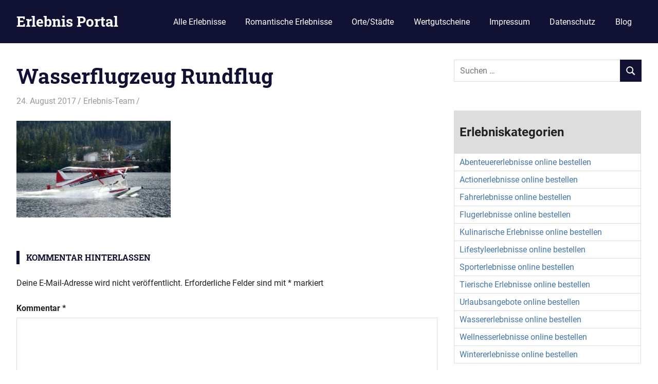

--- FILE ---
content_type: text/html; charset=UTF-8
request_url: https://erlebnis-gutschein-portal.de/flugzeug-rundflug/wasserflugzeug-rundflug-neu/
body_size: 21086
content:
<!DOCTYPE html><html lang="de"><head><meta charset="UTF-8"><meta name="viewport" content="width=device-width, initial-scale=1"><link rel="profile" href="http://gmpg.org/xfn/11"><link rel="pingback" href="https://erlebnis-gutschein-portal.de/xmlrpc.php"><meta name='robots' content='index, follow, max-image-preview:large, max-snippet:-1, max-video-preview:-1' /><title>ᐅ Wasserflugzeug Rundflug - Erlebnis Portal</title><link rel="canonical" href="https://erlebnis-gutschein-portal.de/flugzeug-rundflug/wasserflugzeug-rundflug-neu/" /><meta property="og:locale" content="de_DE" /><meta property="og:type" content="article" /><meta property="og:title" content="ᐅ Wasserflugzeug Rundflug - Erlebnis Portal" /><meta property="og:url" content="https://erlebnis-gutschein-portal.de/flugzeug-rundflug/wasserflugzeug-rundflug-neu/" /><meta property="og:site_name" content="Erlebnis Portal" /><meta property="article:modified_time" content="2017-08-24T09:48:55+00:00" /><meta property="og:image" content="https://erlebnis-gutschein-portal.de/flugzeug-rundflug/wasserflugzeug-rundflug-neu" /><meta property="og:image:width" content="1280" /><meta property="og:image:height" content="800" /><meta property="og:image:type" content="image/jpeg" /><meta name="twitter:card" content="summary_large_image" /> <script type="application/ld+json" class="yoast-schema-graph">{"@context":"https://schema.org","@graph":[{"@type":"WebPage","@id":"https://erlebnis-gutschein-portal.de/flugzeug-rundflug/wasserflugzeug-rundflug-neu/","url":"https://erlebnis-gutschein-portal.de/flugzeug-rundflug/wasserflugzeug-rundflug-neu/","name":"ᐅ Wasserflugzeug Rundflug - Erlebnis Portal","isPartOf":{"@id":"https://erlebnis-gutschein-portal.de/#website"},"primaryImageOfPage":{"@id":"https://erlebnis-gutschein-portal.de/flugzeug-rundflug/wasserflugzeug-rundflug-neu/#primaryimage"},"image":{"@id":"https://erlebnis-gutschein-portal.de/flugzeug-rundflug/wasserflugzeug-rundflug-neu/#primaryimage"},"thumbnailUrl":"https://erlebnis-gutschein-portal.de/wp-content/uploads/2015/08/wasserflugzeug-rundflug-neu.jpg","datePublished":"2017-08-24T09:48:51+00:00","dateModified":"2017-08-24T09:48:55+00:00","breadcrumb":{"@id":"https://erlebnis-gutschein-portal.de/flugzeug-rundflug/wasserflugzeug-rundflug-neu/#breadcrumb"},"inLanguage":"de","potentialAction":[{"@type":"ReadAction","target":["https://erlebnis-gutschein-portal.de/flugzeug-rundflug/wasserflugzeug-rundflug-neu/"]}]},{"@type":"ImageObject","inLanguage":"de","@id":"https://erlebnis-gutschein-portal.de/flugzeug-rundflug/wasserflugzeug-rundflug-neu/#primaryimage","url":"https://erlebnis-gutschein-portal.de/wp-content/uploads/2015/08/wasserflugzeug-rundflug-neu.jpg","contentUrl":"https://erlebnis-gutschein-portal.de/wp-content/uploads/2015/08/wasserflugzeug-rundflug-neu.jpg","width":1280,"height":800,"caption":"Wasserflugzeug Rundflug"},{"@type":"BreadcrumbList","@id":"https://erlebnis-gutschein-portal.de/flugzeug-rundflug/wasserflugzeug-rundflug-neu/#breadcrumb","itemListElement":[{"@type":"ListItem","position":1,"name":"Home","item":"https://erlebnis-gutschein-portal.de/"},{"@type":"ListItem","position":2,"name":"Flugzeug Rundflug","item":"https://erlebnis-gutschein-portal.de/flugzeug-rundflug/"},{"@type":"ListItem","position":3,"name":"Wasserflugzeug Rundflug"}]},{"@type":"WebSite","@id":"https://erlebnis-gutschein-portal.de/#website","url":"https://erlebnis-gutschein-portal.de/","name":"Erlebnis Portal","description":"Erlebnisgutscheine und Eventgeschenke","potentialAction":[{"@type":"SearchAction","target":{"@type":"EntryPoint","urlTemplate":"https://erlebnis-gutschein-portal.de/?s={search_term_string}"},"query-input":{"@type":"PropertyValueSpecification","valueRequired":true,"valueName":"search_term_string"}}],"inLanguage":"de"}]}</script> <link rel="alternate" type="application/rss+xml" title="Erlebnis Portal &raquo; Feed" href="https://erlebnis-gutschein-portal.de/feed/" /><link rel="alternate" type="application/rss+xml" title="Erlebnis Portal &raquo; Kommentar-Feed" href="https://erlebnis-gutschein-portal.de/comments/feed/" /><link rel="alternate" type="application/rss+xml" title="Erlebnis Portal &raquo; Wasserflugzeug Rundflug-Kommentar-Feed" href="https://erlebnis-gutschein-portal.de/flugzeug-rundflug/wasserflugzeug-rundflug-neu/feed/" /> <script defer src="[data-uri]"></script> <!--noptimize--><script id="erleb-ready">
			window.advanced_ads_ready=function(e,a){a=a||"complete";var d=function(e){return"interactive"===a?"loading"!==e:"complete"===e};d(document.readyState)?e():document.addEventListener("readystatechange",(function(a){d(a.target.readyState)&&e()}),{once:"interactive"===a})},window.advanced_ads_ready_queue=window.advanced_ads_ready_queue||[];		</script>
		<!--/noptimize--><link rel='stylesheet' id='pt-cv-public-style-css' href='https://erlebnis-gutschein-portal.de/wp-content/cache/autoptimize/autoptimize_single_63e5bf3e10ab10a9503bece255a79c13.php?ver=4.0.1' type='text/css' media='all' /><link rel='stylesheet' id='gridbox-theme-fonts-css' href='https://erlebnis-gutschein-portal.de/wp-content/cache/autoptimize/autoptimize_single_967039b23eda11db0724b09479617d01.php?ver=20201110' type='text/css' media='all' /><style id='wp-emoji-styles-inline-css' type='text/css'>img.wp-smiley, img.emoji {
		display: inline !important;
		border: none !important;
		box-shadow: none !important;
		height: 1em !important;
		width: 1em !important;
		margin: 0 0.07em !important;
		vertical-align: -0.1em !important;
		background: none !important;
		padding: 0 !important;
	}</style><link rel='stylesheet' id='wp-block-library-css' href='https://erlebnis-gutschein-portal.de/wp-includes/css/dist/block-library/style.min.css?ver=6.6.4' type='text/css' media='all' /><style id='classic-theme-styles-inline-css' type='text/css'>/*! This file is auto-generated */
.wp-block-button__link{color:#fff;background-color:#32373c;border-radius:9999px;box-shadow:none;text-decoration:none;padding:calc(.667em + 2px) calc(1.333em + 2px);font-size:1.125em}.wp-block-file__button{background:#32373c;color:#fff;text-decoration:none}</style><style id='global-styles-inline-css' type='text/css'>:root{--wp--preset--aspect-ratio--square: 1;--wp--preset--aspect-ratio--4-3: 4/3;--wp--preset--aspect-ratio--3-4: 3/4;--wp--preset--aspect-ratio--3-2: 3/2;--wp--preset--aspect-ratio--2-3: 2/3;--wp--preset--aspect-ratio--16-9: 16/9;--wp--preset--aspect-ratio--9-16: 9/16;--wp--preset--color--black: #000000;--wp--preset--color--cyan-bluish-gray: #abb8c3;--wp--preset--color--white: #ffffff;--wp--preset--color--pale-pink: #f78da7;--wp--preset--color--vivid-red: #cf2e2e;--wp--preset--color--luminous-vivid-orange: #ff6900;--wp--preset--color--luminous-vivid-amber: #fcb900;--wp--preset--color--light-green-cyan: #7bdcb5;--wp--preset--color--vivid-green-cyan: #00d084;--wp--preset--color--pale-cyan-blue: #8ed1fc;--wp--preset--color--vivid-cyan-blue: #0693e3;--wp--preset--color--vivid-purple: #9b51e0;--wp--preset--color--primary: #4477aa;--wp--preset--color--secondary: #114477;--wp--preset--color--tertiary: #111133;--wp--preset--color--accent: #117744;--wp--preset--color--highlight: #aa445e;--wp--preset--color--light-gray: #dddddd;--wp--preset--color--gray: #999999;--wp--preset--color--dark-gray: #222222;--wp--preset--gradient--vivid-cyan-blue-to-vivid-purple: linear-gradient(135deg,rgba(6,147,227,1) 0%,rgb(155,81,224) 100%);--wp--preset--gradient--light-green-cyan-to-vivid-green-cyan: linear-gradient(135deg,rgb(122,220,180) 0%,rgb(0,208,130) 100%);--wp--preset--gradient--luminous-vivid-amber-to-luminous-vivid-orange: linear-gradient(135deg,rgba(252,185,0,1) 0%,rgba(255,105,0,1) 100%);--wp--preset--gradient--luminous-vivid-orange-to-vivid-red: linear-gradient(135deg,rgba(255,105,0,1) 0%,rgb(207,46,46) 100%);--wp--preset--gradient--very-light-gray-to-cyan-bluish-gray: linear-gradient(135deg,rgb(238,238,238) 0%,rgb(169,184,195) 100%);--wp--preset--gradient--cool-to-warm-spectrum: linear-gradient(135deg,rgb(74,234,220) 0%,rgb(151,120,209) 20%,rgb(207,42,186) 40%,rgb(238,44,130) 60%,rgb(251,105,98) 80%,rgb(254,248,76) 100%);--wp--preset--gradient--blush-light-purple: linear-gradient(135deg,rgb(255,206,236) 0%,rgb(152,150,240) 100%);--wp--preset--gradient--blush-bordeaux: linear-gradient(135deg,rgb(254,205,165) 0%,rgb(254,45,45) 50%,rgb(107,0,62) 100%);--wp--preset--gradient--luminous-dusk: linear-gradient(135deg,rgb(255,203,112) 0%,rgb(199,81,192) 50%,rgb(65,88,208) 100%);--wp--preset--gradient--pale-ocean: linear-gradient(135deg,rgb(255,245,203) 0%,rgb(182,227,212) 50%,rgb(51,167,181) 100%);--wp--preset--gradient--electric-grass: linear-gradient(135deg,rgb(202,248,128) 0%,rgb(113,206,126) 100%);--wp--preset--gradient--midnight: linear-gradient(135deg,rgb(2,3,129) 0%,rgb(40,116,252) 100%);--wp--preset--font-size--small: 13px;--wp--preset--font-size--medium: 20px;--wp--preset--font-size--large: 36px;--wp--preset--font-size--x-large: 42px;--wp--preset--spacing--20: 0.44rem;--wp--preset--spacing--30: 0.67rem;--wp--preset--spacing--40: 1rem;--wp--preset--spacing--50: 1.5rem;--wp--preset--spacing--60: 2.25rem;--wp--preset--spacing--70: 3.38rem;--wp--preset--spacing--80: 5.06rem;--wp--preset--shadow--natural: 6px 6px 9px rgba(0, 0, 0, 0.2);--wp--preset--shadow--deep: 12px 12px 50px rgba(0, 0, 0, 0.4);--wp--preset--shadow--sharp: 6px 6px 0px rgba(0, 0, 0, 0.2);--wp--preset--shadow--outlined: 6px 6px 0px -3px rgba(255, 255, 255, 1), 6px 6px rgba(0, 0, 0, 1);--wp--preset--shadow--crisp: 6px 6px 0px rgba(0, 0, 0, 1);}:where(.is-layout-flex){gap: 0.5em;}:where(.is-layout-grid){gap: 0.5em;}body .is-layout-flex{display: flex;}.is-layout-flex{flex-wrap: wrap;align-items: center;}.is-layout-flex > :is(*, div){margin: 0;}body .is-layout-grid{display: grid;}.is-layout-grid > :is(*, div){margin: 0;}:where(.wp-block-columns.is-layout-flex){gap: 2em;}:where(.wp-block-columns.is-layout-grid){gap: 2em;}:where(.wp-block-post-template.is-layout-flex){gap: 1.25em;}:where(.wp-block-post-template.is-layout-grid){gap: 1.25em;}.has-black-color{color: var(--wp--preset--color--black) !important;}.has-cyan-bluish-gray-color{color: var(--wp--preset--color--cyan-bluish-gray) !important;}.has-white-color{color: var(--wp--preset--color--white) !important;}.has-pale-pink-color{color: var(--wp--preset--color--pale-pink) !important;}.has-vivid-red-color{color: var(--wp--preset--color--vivid-red) !important;}.has-luminous-vivid-orange-color{color: var(--wp--preset--color--luminous-vivid-orange) !important;}.has-luminous-vivid-amber-color{color: var(--wp--preset--color--luminous-vivid-amber) !important;}.has-light-green-cyan-color{color: var(--wp--preset--color--light-green-cyan) !important;}.has-vivid-green-cyan-color{color: var(--wp--preset--color--vivid-green-cyan) !important;}.has-pale-cyan-blue-color{color: var(--wp--preset--color--pale-cyan-blue) !important;}.has-vivid-cyan-blue-color{color: var(--wp--preset--color--vivid-cyan-blue) !important;}.has-vivid-purple-color{color: var(--wp--preset--color--vivid-purple) !important;}.has-black-background-color{background-color: var(--wp--preset--color--black) !important;}.has-cyan-bluish-gray-background-color{background-color: var(--wp--preset--color--cyan-bluish-gray) !important;}.has-white-background-color{background-color: var(--wp--preset--color--white) !important;}.has-pale-pink-background-color{background-color: var(--wp--preset--color--pale-pink) !important;}.has-vivid-red-background-color{background-color: var(--wp--preset--color--vivid-red) !important;}.has-luminous-vivid-orange-background-color{background-color: var(--wp--preset--color--luminous-vivid-orange) !important;}.has-luminous-vivid-amber-background-color{background-color: var(--wp--preset--color--luminous-vivid-amber) !important;}.has-light-green-cyan-background-color{background-color: var(--wp--preset--color--light-green-cyan) !important;}.has-vivid-green-cyan-background-color{background-color: var(--wp--preset--color--vivid-green-cyan) !important;}.has-pale-cyan-blue-background-color{background-color: var(--wp--preset--color--pale-cyan-blue) !important;}.has-vivid-cyan-blue-background-color{background-color: var(--wp--preset--color--vivid-cyan-blue) !important;}.has-vivid-purple-background-color{background-color: var(--wp--preset--color--vivid-purple) !important;}.has-black-border-color{border-color: var(--wp--preset--color--black) !important;}.has-cyan-bluish-gray-border-color{border-color: var(--wp--preset--color--cyan-bluish-gray) !important;}.has-white-border-color{border-color: var(--wp--preset--color--white) !important;}.has-pale-pink-border-color{border-color: var(--wp--preset--color--pale-pink) !important;}.has-vivid-red-border-color{border-color: var(--wp--preset--color--vivid-red) !important;}.has-luminous-vivid-orange-border-color{border-color: var(--wp--preset--color--luminous-vivid-orange) !important;}.has-luminous-vivid-amber-border-color{border-color: var(--wp--preset--color--luminous-vivid-amber) !important;}.has-light-green-cyan-border-color{border-color: var(--wp--preset--color--light-green-cyan) !important;}.has-vivid-green-cyan-border-color{border-color: var(--wp--preset--color--vivid-green-cyan) !important;}.has-pale-cyan-blue-border-color{border-color: var(--wp--preset--color--pale-cyan-blue) !important;}.has-vivid-cyan-blue-border-color{border-color: var(--wp--preset--color--vivid-cyan-blue) !important;}.has-vivid-purple-border-color{border-color: var(--wp--preset--color--vivid-purple) !important;}.has-vivid-cyan-blue-to-vivid-purple-gradient-background{background: var(--wp--preset--gradient--vivid-cyan-blue-to-vivid-purple) !important;}.has-light-green-cyan-to-vivid-green-cyan-gradient-background{background: var(--wp--preset--gradient--light-green-cyan-to-vivid-green-cyan) !important;}.has-luminous-vivid-amber-to-luminous-vivid-orange-gradient-background{background: var(--wp--preset--gradient--luminous-vivid-amber-to-luminous-vivid-orange) !important;}.has-luminous-vivid-orange-to-vivid-red-gradient-background{background: var(--wp--preset--gradient--luminous-vivid-orange-to-vivid-red) !important;}.has-very-light-gray-to-cyan-bluish-gray-gradient-background{background: var(--wp--preset--gradient--very-light-gray-to-cyan-bluish-gray) !important;}.has-cool-to-warm-spectrum-gradient-background{background: var(--wp--preset--gradient--cool-to-warm-spectrum) !important;}.has-blush-light-purple-gradient-background{background: var(--wp--preset--gradient--blush-light-purple) !important;}.has-blush-bordeaux-gradient-background{background: var(--wp--preset--gradient--blush-bordeaux) !important;}.has-luminous-dusk-gradient-background{background: var(--wp--preset--gradient--luminous-dusk) !important;}.has-pale-ocean-gradient-background{background: var(--wp--preset--gradient--pale-ocean) !important;}.has-electric-grass-gradient-background{background: var(--wp--preset--gradient--electric-grass) !important;}.has-midnight-gradient-background{background: var(--wp--preset--gradient--midnight) !important;}.has-small-font-size{font-size: var(--wp--preset--font-size--small) !important;}.has-medium-font-size{font-size: var(--wp--preset--font-size--medium) !important;}.has-large-font-size{font-size: var(--wp--preset--font-size--large) !important;}.has-x-large-font-size{font-size: var(--wp--preset--font-size--x-large) !important;}
:where(.wp-block-post-template.is-layout-flex){gap: 1.25em;}:where(.wp-block-post-template.is-layout-grid){gap: 1.25em;}
:where(.wp-block-columns.is-layout-flex){gap: 2em;}:where(.wp-block-columns.is-layout-grid){gap: 2em;}
:root :where(.wp-block-pullquote){font-size: 1.5em;line-height: 1.6;}</style><link rel='stylesheet' id='gridbox-stylesheet-css' href='https://erlebnis-gutschein-portal.de/wp-content/cache/autoptimize/autoptimize_single_910ea585c09ac0c4703324f2f989dd8c.php?ver=2.4.0' type='text/css' media='all' /><style id='gridbox-stylesheet-inline-css' type='text/css'>.site-description, .type-post .entry-footer .entry-tags, .type-post .entry-footer .post-navigation { position: absolute; clip: rect(1px, 1px, 1px, 1px); width: 1px; height: 1px; overflow: hidden; }</style><link rel='stylesheet' id='gridbox-safari-flexbox-fixes-css' href='https://erlebnis-gutschein-portal.de/wp-content/cache/autoptimize/autoptimize_single_b47be1163e25496a5e58a18c98d278e7.php?ver=20200420' type='text/css' media='all' /><link rel='stylesheet' id='borlabs-cookie-css' href='https://erlebnis-gutschein-portal.de/wp-content/cache/autoptimize/autoptimize_single_8a7546863e0bd0c7fd5da5fa8e1a608c.php?ver=2.3-10' type='text/css' media='all' /> <script defer type="text/javascript" src="https://erlebnis-gutschein-portal.de/wp-includes/js/jquery/jquery.min.js?ver=3.7.1" id="jquery-core-js"></script> <script defer type="text/javascript" src="https://erlebnis-gutschein-portal.de/wp-includes/js/jquery/jquery-migrate.min.js?ver=3.4.1" id="jquery-migrate-js"></script> <!--[if lt IE 9]> <script type="text/javascript" src="https://erlebnis-gutschein-portal.de/wp-content/themes/gridbox/assets/js/html5shiv.min.js?ver=3.7.3" id="html5shiv-js"></script> <![endif]--> <script defer type="text/javascript" src="https://erlebnis-gutschein-portal.de/wp-content/themes/gridbox/assets/js/svgxuse.min.js?ver=1.2.6" id="svgxuse-js"></script> <script defer id="borlabs-cookie-prioritize-js-extra" src="[data-uri]"></script> <script defer data-pagespeed-no-defer type="text/javascript" src="https://erlebnis-gutschein-portal.de/wp-content/plugins/borlabs-cookie/assets/javascript/borlabs-cookie-prioritize.min.js?ver=2.3" id="borlabs-cookie-prioritize-js"></script> <link rel="https://api.w.org/" href="https://erlebnis-gutschein-portal.de/wp-json/" /><link rel="alternate" title="JSON" type="application/json" href="https://erlebnis-gutschein-portal.de/wp-json/wp/v2/media/15975" /><link rel="EditURI" type="application/rsd+xml" title="RSD" href="https://erlebnis-gutschein-portal.de/xmlrpc.php?rsd" /><meta name="generator" content="WordPress 6.6.4" /><link rel='shortlink' href='https://erlebnis-gutschein-portal.de/?p=15975' /><link rel="alternate" title="oEmbed (JSON)" type="application/json+oembed" href="https://erlebnis-gutschein-portal.de/wp-json/oembed/1.0/embed?url=https%3A%2F%2Ferlebnis-gutschein-portal.de%2Fflugzeug-rundflug%2Fwasserflugzeug-rundflug-neu%2F" /><link rel="alternate" title="oEmbed (XML)" type="text/xml+oembed" href="https://erlebnis-gutschein-portal.de/wp-json/oembed/1.0/embed?url=https%3A%2F%2Ferlebnis-gutschein-portal.de%2Fflugzeug-rundflug%2Fwasserflugzeug-rundflug-neu%2F&#038;format=xml" /> <script defer src="[data-uri]"></script><link rel="icon" href="https://erlebnis-gutschein-portal.de/wp-content/uploads/2015/08/cropped-bungee-jumping-header-32x32.jpg" sizes="32x32" /><link rel="icon" href="https://erlebnis-gutschein-portal.de/wp-content/uploads/2015/08/cropped-bungee-jumping-header-192x192.jpg" sizes="192x192" /><link rel="apple-touch-icon" href="https://erlebnis-gutschein-portal.de/wp-content/uploads/2015/08/cropped-bungee-jumping-header-180x180.jpg" /><meta name="msapplication-TileImage" content="https://erlebnis-gutschein-portal.de/wp-content/uploads/2015/08/cropped-bungee-jumping-header-270x270.jpg" /><style type="text/css" id="wp-custom-css">/*
Füge deinen eigenen CSS-Code nach diesem Kommentar hinter dem abschließenden Schrägstrich ein. 

Klicke auf das Hilfe-Symbol oben, um mehr zu erfahren.
*/</style></head><body class="attachment attachment-template-default single single-attachment postid-15975 attachmentid-15975 attachment-jpeg wp-embed-responsive post-layout-four-columns post-layout-columns date-hidden author-hidden categories-hidden aa-prefix-erleb-"><div id="page" class="hfeed site"> <a class="skip-link screen-reader-text" href="#content">Zum Inhalt springen</a><header id="masthead" class="site-header clearfix" role="banner"><div class="header-main container clearfix"><div id="logo" class="site-branding clearfix"><p class="site-title"><a href="https://erlebnis-gutschein-portal.de/" rel="home">Erlebnis Portal</a></p><p class="site-description">Erlebnisgutscheine und Eventgeschenke</p></div> <button class="primary-menu-toggle menu-toggle" aria-controls="primary-menu" aria-expanded="false" > <svg class="icon icon-menu" aria-hidden="true" role="img"> <use xlink:href="https://erlebnis-gutschein-portal.de/wp-content/themes/gridbox/assets/icons/genericons-neue.svg#menu"></use> </svg><svg class="icon icon-close" aria-hidden="true" role="img"> <use xlink:href="https://erlebnis-gutschein-portal.de/wp-content/themes/gridbox/assets/icons/genericons-neue.svg#close"></use> </svg> <span class="menu-toggle-text screen-reader-text">Menu</span> </button><div class="primary-navigation"><nav id="site-navigation" class="main-navigation" role="navigation"  aria-label="Primary Menu"><ul id="primary-menu" class="menu"><li id="menu-item-24524" class="menu-item menu-item-type-post_type menu-item-object-page menu-item-24524"><a href="https://erlebnis-gutschein-portal.de/erlebnisse/">Alle Erlebnisse</a></li><li id="menu-item-27830" class="menu-item menu-item-type-post_type menu-item-object-post menu-item-27830"><a href="https://erlebnis-gutschein-portal.de/romantische-erlebnisse/">Romantische Erlebnisse</a></li><li id="menu-item-19537" class="menu-item menu-item-type-taxonomy menu-item-object-category menu-item-19537"><a href="https://erlebnis-gutschein-portal.de/category/regional/">Orte/Städte</a></li><li id="menu-item-18862" class="menu-item menu-item-type-post_type menu-item-object-post menu-item-18862"><a href="https://erlebnis-gutschein-portal.de/wertgutscheine/">Wertgutscheine</a></li><li id="menu-item-24867" class="menu-item menu-item-type-post_type menu-item-object-page menu-item-24867"><a href="https://erlebnis-gutschein-portal.de/impressum/">Impressum</a></li><li id="menu-item-24868" class="menu-item menu-item-type-post_type menu-item-object-page menu-item-24868"><a href="https://erlebnis-gutschein-portal.de/datenschutz/">Datenschutz</a></li><li id="menu-item-15728" class="menu-item menu-item-type-taxonomy menu-item-object-category menu-item-15728"><a href="https://erlebnis-gutschein-portal.de/category/blog/">Blog</a></li></ul></nav></div></div></header><div id="content" class="site-content container clearfix"><section id="primary" class="content-single content-area"><main id="main" class="site-main" role="main"><article id="post-15975" class="post-15975 attachment type-attachment status-inherit hentry"><header class="entry-header"><h1 class="entry-title">Wasserflugzeug Rundflug</h1><div class="entry-meta"><span class="meta-date"><a href="https://erlebnis-gutschein-portal.de/flugzeug-rundflug/wasserflugzeug-rundflug-neu/" title="9:48" rel="bookmark"><time class="entry-date published updated" datetime="2017-08-24T09:48:51+00:00">24. August 2017</time></a></span><span class="meta-author"> <span class="author vcard"><a class="url fn n" href="https://erlebnis-gutschein-portal.de/author/marco/" title="Alle Beiträge von Erlebnis-Team anzeigen" rel="author">Erlebnis-Team</a></span></span><span class="meta-category"> </span></div></header><div class="entry-content clearfix"><p class="attachment"><a href='https://erlebnis-gutschein-portal.de/wp-content/uploads/2015/08/wasserflugzeug-rundflug-neu.jpg'><img fetchpriority="high" decoding="async" width="300" height="188" src="https://erlebnis-gutschein-portal.de/wp-content/uploads/2015/08/wasserflugzeug-rundflug-neu-300x188.jpg" class="attachment-medium size-medium" alt="Wasserflugzeug Rundflug" srcset="https://erlebnis-gutschein-portal.de/wp-content/uploads/2015/08/wasserflugzeug-rundflug-neu-300x188.jpg 300w, https://erlebnis-gutschein-portal.de/wp-content/uploads/2015/08/wasserflugzeug-rundflug-neu-768x480.jpg 768w, https://erlebnis-gutschein-portal.de/wp-content/uploads/2015/08/wasserflugzeug-rundflug-neu-1024x640.jpg 1024w, https://erlebnis-gutschein-portal.de/wp-content/uploads/2015/08/wasserflugzeug-rundflug-neu-800x500.jpg 800w, https://erlebnis-gutschein-portal.de/wp-content/uploads/2015/08/wasserflugzeug-rundflug-neu.jpg 1280w" sizes="(max-width: 300px) 100vw, 300px" /></a></p></div><footer class="entry-footer"></footer></article><div id="comments" class="comments-area"><div id="respond" class="comment-respond"><h3 id="reply-title" class="comment-reply-title"><span>Kommentar hinterlassen</span> <small><a rel="nofollow" id="cancel-comment-reply-link" href="/flugzeug-rundflug/wasserflugzeug-rundflug-neu/#respond" style="display:none;">Antwort abbrechen</a></small></h3><form action="https://erlebnis-gutschein-portal.de/wp-comments-post.php" method="post" id="commentform" class="comment-form" novalidate><p class="comment-notes"><span id="email-notes">Deine E-Mail-Adresse wird nicht veröffentlicht.</span> <span class="required-field-message">Erforderliche Felder sind mit <span class="required">*</span> markiert</span></p><p class="comment-form-comment"><label for="comment">Kommentar <span class="required">*</span></label><textarea id="comment" name="comment" cols="45" rows="8" maxlength="65525" required></textarea></p><p class="comment-form-author"><label for="author">Name <span class="required">*</span></label> <input id="author" name="author" type="text" value="" size="30" maxlength="245" autocomplete="name" required /></p><p class="comment-form-email"><label for="email">E-Mail-Adresse <span class="required">*</span></label> <input id="email" name="email" type="email" value="" size="30" maxlength="100" aria-describedby="email-notes" autocomplete="email" required /></p><p class="comment-form-url"><label for="url">Website</label> <input id="url" name="url" type="url" value="" size="30" maxlength="200" autocomplete="url" /></p><p class="form-submit"><input name="submit" type="submit" id="submit" class="submit" value="Kommentar abschicken" /> <input type='hidden' name='comment_post_ID' value='15975' id='comment_post_ID' /> <input type='hidden' name='comment_parent' id='comment_parent' value='0' /></p></form></div></div></main></section><section id="secondary" class="sidebar widget-area clearfix" role="complementary"><aside id="search-2" class="widget widget_search clearfix"><form role="search" method="get" class="search-form" action="https://erlebnis-gutschein-portal.de/"> <label> <span class="screen-reader-text">Suchen nach:</span> <input type="search" class="search-field"
 placeholder="Suchen &hellip;"
 value="" name="s"
 title="Suchen nach:" /> </label> <button type="submit" class="search-submit"> <svg class="icon icon-search" aria-hidden="true" role="img"> <use xlink:href="https://erlebnis-gutschein-portal.de/wp-content/themes/gridbox/assets/icons/genericons-neue.svg#search"></use> </svg> <span class="screen-reader-text">Suchen</span> </button></form></aside><aside id="custom_html-8" class="widget_text widget widget_custom_html clearfix"><div class="textwidget custom-html-widget"><div class="table-scrollable"><table><thead><tr><td bgcolor=#DDDDDD><h3>Erlebniskategorien</h3></td></tr></thead><tbody><tr><td><a href="/abenteuer">Abenteuererlebnisse online bestellen</a></td></tr><tr><td><a href="/action">Actionerlebnisse online bestellen</a></td></tr><tr><td><a href="/fahren">Fahrerlebnisse online bestellen</a></td></tr><tr><td><a href="/fliegen">Flugerlebnisse online bestellen</a></td></tr><tr><td><a href="/kulinarik">Kulinarische Erlebnisse online bestellen</a></td></tr><tr><td><a href="/lifestyle">Lifestyleerlebnisse online bestellen</a></td></tr><tr><td><a href="/sport">Sporterlebnisse online bestellen</a></td></tr><tr><td><a href="tiere">Tierische Erlebnisse online bestellen</a></td></tr><tr><td><a href="/urlaub">Urlaubsangebote online bestellen</a></td></tr><tr><td><a href="/wasser">Wassererlebnisse online bestellen</a></td></tr><tr><td><a href="/wellness">Wellnesserlebnisse online bestellen</a></td></tr><tr><td><a href="/winter">Wintererlebnisse online bestellen</a></td></tr></tbody></table></div><div class="table-scrollable"><table><thead><tr><td bgcolor=#DDDDDD><h3>Personengruppen</h3></td></tr></thead><tbody><tr><td><a href="/frauen">Erlebnisse für Frauen online bestellen</a></td></tr><tr><td><a href="/kinder">Erlebnisse für Kinder online bestellen</a></td></tr><tr><td><a href="/maenner">Erlebnisse für Männer online bestellen</a></td></tr><tr><td><a href="/paare">Erlebnisse für Paare online bestellen</a></td></tr><tr><td><a href="/senioren">Erlebnisse für Senioren online bestellen</a></td></tr></tbody></table></div><div class="table-scrollable"><table><thead><tr><td bgcolor=#DDDDDD><h3>Bundesländer</h3></td></tr></thead><tbody><tr><td><a href="/erlebnisse-baden-wuerttemberg">Erlebnisangebote Baden-Württemberg</a></td></tr><tr><td><a href="/erlebnisse-bayern">Erlebnisangebote Bayern</a></td></tr><tr><td><a href="/erlebnisse-berlin">Erlebnisangebote Berlin</a></td></tr><tr><td><a href="/erlebnisse-brandenburg">Erlebnisangebote Brandenburg</a></td></tr><tr><td><a href="/erlebnisse-bremen">Erlebnisangebote Bremen</a></td></tr><tr><td><a href="/erlebnisse-hamburg">Erlebnisangebote Hamburg</a></td></tr><tr><td><a href="/erlebnisse-hessen">Erlebnisangebote Hessen</a></td></tr><tr><td><a href="/erlebnisse-mecklenburg-vorpommern">Erlebnisangebote Meckl.-Vorpommern</a></td></tr><tr><td><a href="/erlebnisse-niedersachsen">Erlebnisangebote Niedersachsen</a></td></tr><tr><td><a href="/erlebnisse-nrw">Erlebnisangebote Nordrhein-Westfalen</a></td></tr><tr><td><a href="/erlebnisse-rheinland-pfalz">Erlebnisangebote Rheinland-Pfalz</a></td></tr><tr><td><a href="/erlebnisse-saarland">Erlebnisangebote Saarland</a></td></tr><tr><td><a href="/erlebnisse-sachsen/">Erlebnisangebote Sachsen</a></td></tr><tr><td><a href="/erlebnisse-sachsen-anhalt">Erlebnisangebote Sachsen-Anhalt</a></td></tr><tr><td><a href="/erlebnisse-schleswig-holstein">Erlebnisangebote Schleswig-Holstein</a></td></tr><tr><td><a href="/erlebnisse-thueringen">Erlebnisangebote Thüringen</a></td></tr></tbody></table></div><div class="table-scrollable"><table><thead><tr><td bgcolor=#DDDDDD><h3>Geschenkeanlässe</h3></td></tr></thead><tbody><tr><td><a href="/erlebnisse-geburtstag">Erlebnigeschenke zum Geburtstag</a></td></tr><tr><td><a href="/erlebnisse-hochzeit">Erlebnigeschenke zur Hochzeit</a></td></tr><tr><td><a href="/erlebnisse-hochzeitstag">Erlebnigeschenke zum Hochzeitstag</a></td></tr><tr><td><a href="/erlebnisse-muttertag">Erlebnigeschenke zum Muttertag</a></td></tr><tr><td><a href="/erlebnisse-ostern">Erlebnigeschenke zu Ostern</a></td></tr><tr><td><a href="/erlebnisse-valentinstag">Erlebnigeschenke zum Valentinstag </a></td></tr><tr><td><a href="/erlebnisse-vatertag">Erlebnigeschenke zum Vatertag</a></td></tr><tr><td><a href="erlebnisse-verlobung">Erlebnigeschenke zur Verlobung </a></td></tr><tr><td><a href="/erlebnisse-weihnachten">Erlebnigeschenke zu Weihnachten</a></td></tr></tbody></table></div></div></aside></section></div><div id="footer" class="footer-wrap"><footer id="colophon" class="site-footer container clearfix" role="contentinfo"><div id="footer-text" class="site-info"> <span class="credit-link"> WordPress Theme: Gridbox by ThemeZee. </span></div></footer></div></div><div data-nosnippet><script id="BorlabsCookieBoxWrap" type="text/template"><div
    id="BorlabsCookieBox"
    class="BorlabsCookie"
    role="dialog"
    aria-labelledby="CookieBoxTextHeadline"
    aria-describedby="CookieBoxTextDescription"
    aria-modal="true"
>
    <div class="top-center" style="display: none;">
        <div class="_brlbs-box-wrap">
            <div class="_brlbs-box _brlbs-box-advanced">
                <div class="cookie-box">
                    <div class="container">
                        <div class="row">
                            <div class="col-12">
                                <div class="_brlbs-flex-center">
                                                                            <img
                                            width="32"
                                            height="32"
                                            class="cookie-logo"
                                            src="https://erlebnis-gutschein-portal.de/wp-content/plugins/borlabs-cookie/assets/images/borlabs-cookie-logo.svg"
                                            srcset="https://erlebnis-gutschein-portal.de/wp-content/plugins/borlabs-cookie/assets/images/borlabs-cookie-logo.svg, https://erlebnis-gutschein-portal.de/wp-content/plugins/borlabs-cookie/assets/images/borlabs-cookie-logo.svg 2x"
                                            alt="Datenschutzeinstellungen"
                                            aria-hidden="true"
                                        >
                                    
                                    <span role="heading" aria-level="3" class="_brlbs-h3" id="CookieBoxTextHeadline">Datenschutzeinstellungen</span>
                                </div>

                                <p id="CookieBoxTextDescription"><span class="_brlbs-paragraph _brlbs-text-description">Wir nutzen Cookies auf unserer Website. Einige von ihnen sind essenziell, während andere uns helfen, diese Website und Ihre Erfahrung zu verbessern.</span> <span class="_brlbs-paragraph _brlbs-text-confirm-age">Wenn Sie unter 16 Jahre alt sind und Ihre Zustimmung zu freiwilligen Diensten geben möchten, müssen Sie Ihre Erziehungsberechtigten um Erlaubnis bitten.</span> <span class="_brlbs-paragraph _brlbs-text-technology">Wir nutzen Cookies auf unserer Website. Einige von ihnen sind essenziell, andere helfen uns die Website und Ihre Erfahrung zu verbessern und andere werden wiederum für personalisierte Werbung verwendet.</span> <span class="_brlbs-paragraph _brlbs-text-personal-data">Personenbezogene Daten können verarbeitet werden (z. B. IP-Adressen), z. B. für personalisierte Anzeigen und Inhalte oder Anzeigen- und Inhaltsmessung.</span> <span class="_brlbs-paragraph _brlbs-text-more-information">Weitere Informationen über die Verwendung Ihrer Daten finden Sie in unserer  <a class="_brlbs-cursor" href="https://erlebnis-gutschein-portal.de/datenschutz/">Datenschutzerklärung</a>.</span> <span class="_brlbs-paragraph _brlbs-text-revoke">Sie können Ihre Auswahl jederzeit unter <a class="_brlbs-cursor" href="#" data-cookie-individual>Einstellungen</a> widerrufen oder anpassen.</span></p>

                                                                    <fieldset>
                                        <legend class="sr-only">Datenschutzeinstellungen</legend>
                                        <ul>
                                                                                                <li>
                                                        <label class="_brlbs-checkbox">
                                                            Essenziell                                                            <input
                                                                id="checkbox-essential"
                                                                tabindex="0"
                                                                type="checkbox"
                                                                name="cookieGroup[]"
                                                                value="essential"
                                                                 checked                                                                 disabled                                                                data-borlabs-cookie-checkbox
                                                            >
                                                            <span class="_brlbs-checkbox-indicator"></span>
                                                        </label>
                                                    </li>
                                                                                                    <li>
                                                        <label class="_brlbs-checkbox">
                                                            Statistiken                                                            <input
                                                                id="checkbox-statistics"
                                                                tabindex="0"
                                                                type="checkbox"
                                                                name="cookieGroup[]"
                                                                value="statistics"
                                                                 checked                                                                                                                                data-borlabs-cookie-checkbox
                                                            >
                                                            <span class="_brlbs-checkbox-indicator"></span>
                                                        </label>
                                                    </li>
                                                                                                    <li>
                                                        <label class="_brlbs-checkbox">
                                                            Marketing                                                            <input
                                                                id="checkbox-marketing"
                                                                tabindex="0"
                                                                type="checkbox"
                                                                name="cookieGroup[]"
                                                                value="marketing"
                                                                 checked                                                                                                                                data-borlabs-cookie-checkbox
                                                            >
                                                            <span class="_brlbs-checkbox-indicator"></span>
                                                        </label>
                                                    </li>
                                                                                                    <li>
                                                        <label class="_brlbs-checkbox">
                                                            Externe Medien                                                            <input
                                                                id="checkbox-external-media"
                                                                tabindex="0"
                                                                type="checkbox"
                                                                name="cookieGroup[]"
                                                                value="external-media"
                                                                 checked                                                                                                                                data-borlabs-cookie-checkbox
                                                            >
                                                            <span class="_brlbs-checkbox-indicator"></span>
                                                        </label>
                                                    </li>
                                                                                        </ul>
                                    </fieldset>

                                    
                                                                    <p class="_brlbs-accept">
                                        <a
                                            href="#"
                                            tabindex="0"
                                            role="button"
                                            class="_brlbs-btn _brlbs-btn-accept-all _brlbs-cursor"
                                            data-cookie-accept-all
                                        >
                                            Alle akzeptieren                                        </a>
                                    </p>

                                    <p class="_brlbs-accept">
                                        <a
                                            href="#"
                                            tabindex="0"
                                            role="button"
                                            id="CookieBoxSaveButton"
                                            class="_brlbs-btn _brlbs-cursor"
                                            data-cookie-accept
                                        >
                                            Speichern                                        </a>
                                    </p>
                                
                                                                    <p class="_brlbs-refuse-btn">
                                        <a
                                            class="_brlbs-btn _brlbs-cursor"
                                            href="#"
                                            tabindex="0"
                                            role="button"
                                            data-cookie-refuse
                                        >
                                            Ablehnen                                        </a>
                                    </p>
                                
                                <p class="_brlbs-manage-btn ">
                                    <a href="#" class="_brlbs-cursor _brlbs-btn " tabindex="0" role="button" data-cookie-individual>
                                        Individuelle Datenschutzeinstellungen                                    </a>
                                </p>

                                <p class="_brlbs-legal">
                                    <a href="#" class="_brlbs-cursor" tabindex="0" role="button" data-cookie-individual>
                                        Cookie-Details                                    </a>

                                                                            <span class="_brlbs-separator"></span>
                                        <a href="https://erlebnis-gutschein-portal.de/datenschutz/" tabindex="0" role="button">
                                            Datenschutzerklärung                                        </a>
                                    
                                                                            <span class="_brlbs-separator"></span>
                                        <a href="https://erlebnis-gutschein-portal.de/impressum/" tabindex="0" role="button">
                                            Impressum                                        </a>
                                                                    </p>
                            </div>
                        </div>
                    </div>
                </div>

                <div
    class="cookie-preference"
    aria-hidden="true"
    role="dialog"
    aria-describedby="CookiePrefDescription"
    aria-modal="true"
>
    <div class="container not-visible">
        <div class="row no-gutters">
            <div class="col-12">
                <div class="row no-gutters align-items-top">
                    <div class="col-12">
                        <div class="_brlbs-flex-center">
                                                    <img
                                width="32"
                                height="32"
                                class="cookie-logo"
                                src="https://erlebnis-gutschein-portal.de/wp-content/plugins/borlabs-cookie/assets/images/borlabs-cookie-logo.svg"
                                srcset="https://erlebnis-gutschein-portal.de/wp-content/plugins/borlabs-cookie/assets/images/borlabs-cookie-logo.svg, https://erlebnis-gutschein-portal.de/wp-content/plugins/borlabs-cookie/assets/images/borlabs-cookie-logo.svg 2x"
                                alt="Datenschutzeinstellungen"
                            >
                                                    <span role="heading" aria-level="3" class="_brlbs-h3">Datenschutzeinstellungen</span>
                        </div>

                        <p id="CookiePrefDescription">
                            <span class="_brlbs-paragraph _brlbs-text-confirm-age">Wenn Sie unter 16 Jahre alt sind und Ihre Zustimmung zu freiwilligen Diensten geben möchten, müssen Sie Ihre Erziehungsberechtigten um Erlaubnis bitten.</span> <span class="_brlbs-paragraph _brlbs-text-technology">Wir nutzen Cookies auf unserer Website. Einige von ihnen sind essenziell, andere helfen uns die Website und Ihre Erfahrung zu verbessern und andere werden wiederum für personalisierte Werbung verwendet.</span> <span class="_brlbs-paragraph _brlbs-text-personal-data">Personenbezogene Daten können verarbeitet werden (z. B. IP-Adressen), z. B. für personalisierte Anzeigen und Inhalte oder Anzeigen- und Inhaltsmessung.</span> <span class="_brlbs-paragraph _brlbs-text-more-information">Weitere Informationen über die Verwendung Ihrer Daten finden Sie in unserer  <a class="_brlbs-cursor" href="https://erlebnis-gutschein-portal.de/datenschutz/">Datenschutzerklärung</a>.</span> <span class="_brlbs-paragraph _brlbs-text-description">Hier finden Sie eine Übersicht über alle verwendeten Cookies. Sie können Ihre Einwilligung zu ganzen Kategorien geben oder sich weitere Informationen anzeigen lassen und so nur bestimmte Cookies auswählen.</span>                        </p>

                        <div class="row no-gutters align-items-center">
                            <div class="col-12 col-sm-10">
                                <p class="_brlbs-accept">
                                                                            <a
                                            href="#"
                                            class="_brlbs-btn _brlbs-btn-accept-all _brlbs-cursor"
                                            tabindex="0"
                                            role="button"
                                            data-cookie-accept-all
                                        >
                                            Alle akzeptieren                                        </a>
                                        
                                    <a
                                        href="#"
                                        id="CookiePrefSave"
                                        tabindex="0"
                                        role="button"
                                        class="_brlbs-btn _brlbs-cursor"
                                        data-cookie-accept
                                    >
                                        Speichern                                    </a>

                                                                            <a
                                            href="#"
                                            class="_brlbs-btn _brlbs-refuse-btn _brlbs-cursor"
                                            tabindex="0"
                                            role="button"
                                            data-cookie-refuse
                                        >
                                            Ablehnen                                        </a>
                                                                    </p>
                            </div>

                            <div class="col-12 col-sm-2">
                                <p class="_brlbs-refuse">
                                    <a
                                        href="#"
                                        class="_brlbs-cursor"
                                        tabindex="0"
                                        role="button"
                                        data-cookie-back
                                    >
                                        Zurück                                    </a>

                                                                    </p>
                            </div>
                        </div>
                    </div>
                </div>

                <div data-cookie-accordion>
                                            <fieldset>
                            <legend class="sr-only">Datenschutzeinstellungen</legend>

                                                                                                <div class="bcac-item">
                                        <div class="d-flex flex-row">
                                            <label class="w-75">
                                                <span role="heading" aria-level="4" class="_brlbs-h4">Essenziell (2)</span>
                                            </label>

                                            <div class="w-25 text-right">
                                                                                            </div>
                                        </div>

                                        <div class="d-block">
                                            <p>Essenzielle Cookies ermöglichen grundlegende Funktionen und sind für die einwandfreie Funktion der Website erforderlich.</p>

                                            <p class="text-center">
                                                <a
                                                    href="#"
                                                    class="_brlbs-cursor d-block"
                                                    tabindex="0"
                                                    role="button"
                                                    data-cookie-accordion-target="essential"
                                                >
                                                    <span data-cookie-accordion-status="show">
                                                        Cookie-Informationen anzeigen                                                    </span>

                                                    <span data-cookie-accordion-status="hide" class="borlabs-hide">
                                                        Cookie-Informationen ausblenden                                                    </span>
                                                </a>
                                            </p>
                                        </div>

                                        <div
                                            class="borlabs-hide"
                                            data-cookie-accordion-parent="essential"
                                        >
                                                                                            <table>
                                                    
                                                    <tr>
                                                        <th scope="row">Name</th>
                                                        <td>
                                                            <label>
                                                                Borlabs Cookie                                                            </label>
                                                        </td>
                                                    </tr>

                                                    <tr>
                                                        <th scope="row">Anbieter</th>
                                                        <td>Eigentümer dieser Website<span>, </span><a href="https://erlebnis-gutschein-portal.de/impressum/">Impressum</a></td>
                                                    </tr>

                                                                                                            <tr>
                                                            <th scope="row">Zweck</th>
                                                            <td>Speichert die Einstellungen der Besucher, die in der Cookie Box von Borlabs Cookie ausgewählt wurden.</td>
                                                        </tr>
                                                        
                                                    
                                                    
                                                                                                            <tr>
                                                            <th scope="row">Cookie Name</th>
                                                            <td>borlabs-cookie</td>
                                                        </tr>
                                                        
                                                                                                            <tr>
                                                            <th scope="row">Cookie Laufzeit</th>
                                                            <td>1 Jahr</td>
                                                        </tr>
                                                                                                        </table>
                                                                                                <table>
                                                    
                                                    <tr>
                                                        <th scope="row">Name</th>
                                                        <td>
                                                            <label>
                                                                Ezoic                                                            </label>
                                                        </td>
                                                    </tr>

                                                    <tr>
                                                        <th scope="row">Anbieter</th>
                                                        <td>Ezoic Inc, 6023 Innovation Way 2nd Floor, Carlsbad, CA 92009, USA</td>
                                                    </tr>

                                                                                                            <tr>
                                                            <th scope="row">Zweck</th>
                                                            <td>Notwendig für die Grundfunktionen der Webseite.</td>
                                                        </tr>
                                                        
                                                                                                            <tr>
                                                            <th scope="row">Datenschutzerklärung</th>
                                                            <td class="_brlbs-pp-url">
                                                                <a
                                                                    href="https://www.ezoic.com/privacy-policy/"
                                                                    target="_blank"
                                                                    rel="nofollow noopener noreferrer"
                                                                >
                                                                    https://www.ezoic.com/privacy-policy/                                                                </a>
                                                            </td>
                                                        </tr>
                                                        
                                                    
                                                                                                            <tr>
                                                            <th scope="row">Cookie Name</th>
                                                            <td>ez*, cf*, unique_id, __cf*, __utmt*</td>
                                                        </tr>
                                                        
                                                                                                            <tr>
                                                            <th scope="row">Cookie Laufzeit</th>
                                                            <td>1 Jahr</td>
                                                        </tr>
                                                                                                        </table>
                                                                                        </div>
                                    </div>
                                                                                                                                        <div class="bcac-item">
                                        <div class="d-flex flex-row">
                                            <label class="w-75">
                                                <span role="heading" aria-level="4" class="_brlbs-h4">Statistiken (3)</span>
                                            </label>

                                            <div class="w-25 text-right">
                                                                                                    <label class="_brlbs-btn-switch">
                                                        <span class="sr-only">Statistiken</span>
                                                        <input
                                                            tabindex="0"
                                                            id="borlabs-cookie-group-statistics"
                                                            type="checkbox"
                                                            name="cookieGroup[]"
                                                            value="statistics"
                                                             checked                                                            data-borlabs-cookie-switch
                                                        />
                                                        <span class="_brlbs-slider"></span>
                                                        <span
                                                            class="_brlbs-btn-switch-status"
                                                            data-active="An"
                                                            data-inactive="Aus">
                                                        </span>
                                                    </label>
                                                                                                </div>
                                        </div>

                                        <div class="d-block">
                                            <p>Statistik Cookies erfassen Informationen anonym. Diese Informationen helfen uns zu verstehen, wie unsere Besucher unsere Website nutzen.</p>

                                            <p class="text-center">
                                                <a
                                                    href="#"
                                                    class="_brlbs-cursor d-block"
                                                    tabindex="0"
                                                    role="button"
                                                    data-cookie-accordion-target="statistics"
                                                >
                                                    <span data-cookie-accordion-status="show">
                                                        Cookie-Informationen anzeigen                                                    </span>

                                                    <span data-cookie-accordion-status="hide" class="borlabs-hide">
                                                        Cookie-Informationen ausblenden                                                    </span>
                                                </a>
                                            </p>
                                        </div>

                                        <div
                                            class="borlabs-hide"
                                            data-cookie-accordion-parent="statistics"
                                        >
                                                                                            <table>
                                                                                                            <tr>
                                                            <th scope="row">Akzeptieren</th>
                                                            <td>
                                                                <label class="_brlbs-btn-switch _brlbs-btn-switch--textRight">
                                                                    <span class="sr-only">Ezoic - Statistics</span>
                                                                    <input
                                                                        id="borlabs-cookie-ezoic-statistics"
                                                                        tabindex="0"
                                                                        type="checkbox" data-cookie-group="statistics"
                                                                        name="cookies[statistics][]"
                                                                        value="ezoic-statistics"
                                                                         checked                                                                        data-borlabs-cookie-switch
                                                                    />

                                                                    <span class="_brlbs-slider"></span>

                                                                    <span
                                                                        class="_brlbs-btn-switch-status"
                                                                        data-active="An"
                                                                        data-inactive="Aus"
                                                                        aria-hidden="true">
                                                                    </span>
                                                                </label>
                                                            </td>
                                                        </tr>
                                                        
                                                    <tr>
                                                        <th scope="row">Name</th>
                                                        <td>
                                                            <label>
                                                                Ezoic - Statistics                                                            </label>
                                                        </td>
                                                    </tr>

                                                    <tr>
                                                        <th scope="row">Anbieter</th>
                                                        <td>Ezoic Inc, 6023 Innovation Way 2nd Floor, Carlsbad, CA 92009, USA</td>
                                                    </tr>

                                                                                                            <tr>
                                                            <th scope="row">Zweck</th>
                                                            <td>Hilft zu verstehen, wie Besucher mit Websites interagieren, indem sie Informationen anonym sammeln und melden.</td>
                                                        </tr>
                                                        
                                                                                                            <tr>
                                                            <th scope="row">Datenschutzerklärung</th>
                                                            <td class="_brlbs-pp-url">
                                                                <a
                                                                    href="https://www.ezoic.com/privacy-policy/"
                                                                    target="_blank"
                                                                    rel="nofollow noopener noreferrer"
                                                                >
                                                                    https://www.ezoic.com/privacy-policy/                                                                </a>
                                                            </td>
                                                        </tr>
                                                        
                                                    
                                                                                                            <tr>
                                                            <th scope="row">Cookie Name</th>
                                                            <td>ez*, __qca, _gid, _ga, _gat, AMP_ECID_EZOIC, __utm*, _ga*</td>
                                                        </tr>
                                                        
                                                                                                            <tr>
                                                            <th scope="row">Cookie Laufzeit</th>
                                                            <td>1 Jahr</td>
                                                        </tr>
                                                                                                        </table>
                                                                                                <table>
                                                                                                            <tr>
                                                            <th scope="row">Akzeptieren</th>
                                                            <td>
                                                                <label class="_brlbs-btn-switch _brlbs-btn-switch--textRight">
                                                                    <span class="sr-only">Google AdSense</span>
                                                                    <input
                                                                        id="borlabs-cookie-google-adsense"
                                                                        tabindex="0"
                                                                        type="checkbox" data-cookie-group="statistics"
                                                                        name="cookies[statistics][]"
                                                                        value="google-adsense"
                                                                         checked                                                                        data-borlabs-cookie-switch
                                                                    />

                                                                    <span class="_brlbs-slider"></span>

                                                                    <span
                                                                        class="_brlbs-btn-switch-status"
                                                                        data-active="An"
                                                                        data-inactive="Aus"
                                                                        aria-hidden="true">
                                                                    </span>
                                                                </label>
                                                            </td>
                                                        </tr>
                                                        
                                                    <tr>
                                                        <th scope="row">Name</th>
                                                        <td>
                                                            <label>
                                                                Google AdSense                                                            </label>
                                                        </td>
                                                    </tr>

                                                    <tr>
                                                        <th scope="row">Anbieter</th>
                                                        <td>Google Ireland Limited, Gordon House, Barrow Street, Dublin 4, Ireland</td>
                                                    </tr>

                                                                                                            <tr>
                                                            <th scope="row">Zweck</th>
                                                            <td>Cookie von Google, das für Ad-Targeting und Anzeigenmessung verwendet wird.</td>
                                                        </tr>
                                                        
                                                                                                            <tr>
                                                            <th scope="row">Datenschutzerklärung</th>
                                                            <td class="_brlbs-pp-url">
                                                                <a
                                                                    href="https://policies.google.com/privacy?hl=de"
                                                                    target="_blank"
                                                                    rel="nofollow noopener noreferrer"
                                                                >
                                                                    https://policies.google.com/privacy?hl=de                                                                </a>
                                                            </td>
                                                        </tr>
                                                        
                                                                                                            <tr>
                                                            <th scope="row">Host(s)</th>
                                                            <td>doubleclick.net</td>
                                                        </tr>
                                                        
                                                                                                            <tr>
                                                            <th scope="row">Cookie Name</th>
                                                            <td>DSID, IDE</td>
                                                        </tr>
                                                        
                                                                                                            <tr>
                                                            <th scope="row">Cookie Laufzeit</th>
                                                            <td>1 Jahr</td>
                                                        </tr>
                                                                                                        </table>
                                                                                                <table>
                                                                                                            <tr>
                                                            <th scope="row">Akzeptieren</th>
                                                            <td>
                                                                <label class="_brlbs-btn-switch _brlbs-btn-switch--textRight">
                                                                    <span class="sr-only">Google Analytics</span>
                                                                    <input
                                                                        id="borlabs-cookie-google-analytics"
                                                                        tabindex="0"
                                                                        type="checkbox" data-cookie-group="statistics"
                                                                        name="cookies[statistics][]"
                                                                        value="google-analytics"
                                                                         checked                                                                        data-borlabs-cookie-switch
                                                                    />

                                                                    <span class="_brlbs-slider"></span>

                                                                    <span
                                                                        class="_brlbs-btn-switch-status"
                                                                        data-active="An"
                                                                        data-inactive="Aus"
                                                                        aria-hidden="true">
                                                                    </span>
                                                                </label>
                                                            </td>
                                                        </tr>
                                                        
                                                    <tr>
                                                        <th scope="row">Name</th>
                                                        <td>
                                                            <label>
                                                                Google Analytics                                                            </label>
                                                        </td>
                                                    </tr>

                                                    <tr>
                                                        <th scope="row">Anbieter</th>
                                                        <td>Google Ireland Limited, Gordon House, Barrow Street, Dublin 4, Ireland</td>
                                                    </tr>

                                                                                                            <tr>
                                                            <th scope="row">Zweck</th>
                                                            <td>Cookie von Google für Website-Analysen. Erzeugt statistische Daten darüber, wie der Besucher die Website nutzt.</td>
                                                        </tr>
                                                        
                                                                                                            <tr>
                                                            <th scope="row">Datenschutzerklärung</th>
                                                            <td class="_brlbs-pp-url">
                                                                <a
                                                                    href="https://policies.google.com/privacy?hl=de"
                                                                    target="_blank"
                                                                    rel="nofollow noopener noreferrer"
                                                                >
                                                                    https://policies.google.com/privacy?hl=de                                                                </a>
                                                            </td>
                                                        </tr>
                                                        
                                                    
                                                                                                            <tr>
                                                            <th scope="row">Cookie Name</th>
                                                            <td>_ga,_gat,_gid</td>
                                                        </tr>
                                                        
                                                                                                            <tr>
                                                            <th scope="row">Cookie Laufzeit</th>
                                                            <td>2 Monate</td>
                                                        </tr>
                                                                                                        </table>
                                                                                        </div>
                                    </div>
                                                                                                                                        <div class="bcac-item">
                                        <div class="d-flex flex-row">
                                            <label class="w-75">
                                                <span role="heading" aria-level="4" class="_brlbs-h4">Marketing (1)</span>
                                            </label>

                                            <div class="w-25 text-right">
                                                                                                    <label class="_brlbs-btn-switch">
                                                        <span class="sr-only">Marketing</span>
                                                        <input
                                                            tabindex="0"
                                                            id="borlabs-cookie-group-marketing"
                                                            type="checkbox"
                                                            name="cookieGroup[]"
                                                            value="marketing"
                                                             checked                                                            data-borlabs-cookie-switch
                                                        />
                                                        <span class="_brlbs-slider"></span>
                                                        <span
                                                            class="_brlbs-btn-switch-status"
                                                            data-active="An"
                                                            data-inactive="Aus">
                                                        </span>
                                                    </label>
                                                                                                </div>
                                        </div>

                                        <div class="d-block">
                                            <p>Marketing-Cookies werden von Drittanbietern oder Publishern verwendet, um personalisierte Werbung anzuzeigen. Sie tun dies, indem sie Besucher über Websites hinweg verfolgen.</p>

                                            <p class="text-center">
                                                <a
                                                    href="#"
                                                    class="_brlbs-cursor d-block"
                                                    tabindex="0"
                                                    role="button"
                                                    data-cookie-accordion-target="marketing"
                                                >
                                                    <span data-cookie-accordion-status="show">
                                                        Cookie-Informationen anzeigen                                                    </span>

                                                    <span data-cookie-accordion-status="hide" class="borlabs-hide">
                                                        Cookie-Informationen ausblenden                                                    </span>
                                                </a>
                                            </p>
                                        </div>

                                        <div
                                            class="borlabs-hide"
                                            data-cookie-accordion-parent="marketing"
                                        >
                                                                                            <table>
                                                                                                            <tr>
                                                            <th scope="row">Akzeptieren</th>
                                                            <td>
                                                                <label class="_brlbs-btn-switch _brlbs-btn-switch--textRight">
                                                                    <span class="sr-only">Ezoic - Marketing</span>
                                                                    <input
                                                                        id="borlabs-cookie-ezoic-marketing"
                                                                        tabindex="0"
                                                                        type="checkbox" data-cookie-group="marketing"
                                                                        name="cookies[marketing][]"
                                                                        value="ezoic-marketing"
                                                                         checked                                                                        data-borlabs-cookie-switch
                                                                    />

                                                                    <span class="_brlbs-slider"></span>

                                                                    <span
                                                                        class="_brlbs-btn-switch-status"
                                                                        data-active="An"
                                                                        data-inactive="Aus"
                                                                        aria-hidden="true">
                                                                    </span>
                                                                </label>
                                                            </td>
                                                        </tr>
                                                        
                                                    <tr>
                                                        <th scope="row">Name</th>
                                                        <td>
                                                            <label>
                                                                Ezoic - Marketing                                                            </label>
                                                        </td>
                                                    </tr>

                                                    <tr>
                                                        <th scope="row">Anbieter</th>
                                                        <td>Ezoic Inc, 6023 Innovation Way 2nd Floor, Carlsbad, CA 92009, USA</td>
                                                    </tr>

                                                                                                            <tr>
                                                            <th scope="row">Zweck</th>
                                                            <td>Wird verwendet, um Besucher über Websites hinweg zu verfolgen. Die Absicht besteht darin, Anzeigen anzuzeigen, die für den einzelnen Benutzer relevant und ansprechend sind.</td>
                                                        </tr>
                                                        
                                                                                                            <tr>
                                                            <th scope="row">Datenschutzerklärung</th>
                                                            <td class="_brlbs-pp-url">
                                                                <a
                                                                    href="https://www.ezoic.com/privacy-policy/"
                                                                    target="_blank"
                                                                    rel="nofollow noopener noreferrer"
                                                                >
                                                                    https://www.ezoic.com/privacy-policy/                                                                </a>
                                                            </td>
                                                        </tr>
                                                        
                                                    
                                                                                                            <tr>
                                                            <th scope="row">Cookie Name</th>
                                                            <td>ez*, _sm_au, cto*, __gads, mind*, _ym_uid, GoogleAdServingTest</td>
                                                        </tr>
                                                        
                                                                                                            <tr>
                                                            <th scope="row">Cookie Laufzeit</th>
                                                            <td>1 Jahr</td>
                                                        </tr>
                                                                                                        </table>
                                                                                        </div>
                                    </div>
                                                                                                                                        <div class="bcac-item">
                                        <div class="d-flex flex-row">
                                            <label class="w-75">
                                                <span role="heading" aria-level="4" class="_brlbs-h4">Externe Medien (7)</span>
                                            </label>

                                            <div class="w-25 text-right">
                                                                                                    <label class="_brlbs-btn-switch">
                                                        <span class="sr-only">Externe Medien</span>
                                                        <input
                                                            tabindex="0"
                                                            id="borlabs-cookie-group-external-media"
                                                            type="checkbox"
                                                            name="cookieGroup[]"
                                                            value="external-media"
                                                             checked                                                            data-borlabs-cookie-switch
                                                        />
                                                        <span class="_brlbs-slider"></span>
                                                        <span
                                                            class="_brlbs-btn-switch-status"
                                                            data-active="An"
                                                            data-inactive="Aus">
                                                        </span>
                                                    </label>
                                                                                                </div>
                                        </div>

                                        <div class="d-block">
                                            <p>Inhalte von Videoplattformen und Social-Media-Plattformen werden standardmäßig blockiert. Wenn Cookies von externen Medien akzeptiert werden, bedarf der Zugriff auf diese Inhalte keiner manuellen Einwilligung mehr.</p>

                                            <p class="text-center">
                                                <a
                                                    href="#"
                                                    class="_brlbs-cursor d-block"
                                                    tabindex="0"
                                                    role="button"
                                                    data-cookie-accordion-target="external-media"
                                                >
                                                    <span data-cookie-accordion-status="show">
                                                        Cookie-Informationen anzeigen                                                    </span>

                                                    <span data-cookie-accordion-status="hide" class="borlabs-hide">
                                                        Cookie-Informationen ausblenden                                                    </span>
                                                </a>
                                            </p>
                                        </div>

                                        <div
                                            class="borlabs-hide"
                                            data-cookie-accordion-parent="external-media"
                                        >
                                                                                            <table>
                                                                                                            <tr>
                                                            <th scope="row">Akzeptieren</th>
                                                            <td>
                                                                <label class="_brlbs-btn-switch _brlbs-btn-switch--textRight">
                                                                    <span class="sr-only">Facebook</span>
                                                                    <input
                                                                        id="borlabs-cookie-facebook"
                                                                        tabindex="0"
                                                                        type="checkbox" data-cookie-group="external-media"
                                                                        name="cookies[external-media][]"
                                                                        value="facebook"
                                                                         checked                                                                        data-borlabs-cookie-switch
                                                                    />

                                                                    <span class="_brlbs-slider"></span>

                                                                    <span
                                                                        class="_brlbs-btn-switch-status"
                                                                        data-active="An"
                                                                        data-inactive="Aus"
                                                                        aria-hidden="true">
                                                                    </span>
                                                                </label>
                                                            </td>
                                                        </tr>
                                                        
                                                    <tr>
                                                        <th scope="row">Name</th>
                                                        <td>
                                                            <label>
                                                                Facebook                                                            </label>
                                                        </td>
                                                    </tr>

                                                    <tr>
                                                        <th scope="row">Anbieter</th>
                                                        <td>Meta Platforms Ireland Limited, 4 Grand Canal Square, Dublin 2, Ireland</td>
                                                    </tr>

                                                                                                            <tr>
                                                            <th scope="row">Zweck</th>
                                                            <td>Wird verwendet, um Facebook-Inhalte zu entsperren.</td>
                                                        </tr>
                                                        
                                                                                                            <tr>
                                                            <th scope="row">Datenschutzerklärung</th>
                                                            <td class="_brlbs-pp-url">
                                                                <a
                                                                    href="https://www.facebook.com/privacy/explanation"
                                                                    target="_blank"
                                                                    rel="nofollow noopener noreferrer"
                                                                >
                                                                    https://www.facebook.com/privacy/explanation                                                                </a>
                                                            </td>
                                                        </tr>
                                                        
                                                                                                            <tr>
                                                            <th scope="row">Host(s)</th>
                                                            <td>.facebook.com</td>
                                                        </tr>
                                                        
                                                    
                                                                                                    </table>
                                                                                                <table>
                                                                                                            <tr>
                                                            <th scope="row">Akzeptieren</th>
                                                            <td>
                                                                <label class="_brlbs-btn-switch _brlbs-btn-switch--textRight">
                                                                    <span class="sr-only">Google Maps</span>
                                                                    <input
                                                                        id="borlabs-cookie-googlemaps"
                                                                        tabindex="0"
                                                                        type="checkbox" data-cookie-group="external-media"
                                                                        name="cookies[external-media][]"
                                                                        value="googlemaps"
                                                                         checked                                                                        data-borlabs-cookie-switch
                                                                    />

                                                                    <span class="_brlbs-slider"></span>

                                                                    <span
                                                                        class="_brlbs-btn-switch-status"
                                                                        data-active="An"
                                                                        data-inactive="Aus"
                                                                        aria-hidden="true">
                                                                    </span>
                                                                </label>
                                                            </td>
                                                        </tr>
                                                        
                                                    <tr>
                                                        <th scope="row">Name</th>
                                                        <td>
                                                            <label>
                                                                Google Maps                                                            </label>
                                                        </td>
                                                    </tr>

                                                    <tr>
                                                        <th scope="row">Anbieter</th>
                                                        <td>Google Ireland Limited, Gordon House, Barrow Street, Dublin 4, Ireland</td>
                                                    </tr>

                                                                                                            <tr>
                                                            <th scope="row">Zweck</th>
                                                            <td>Wird zum Entsperren von Google Maps-Inhalten verwendet.</td>
                                                        </tr>
                                                        
                                                                                                            <tr>
                                                            <th scope="row">Datenschutzerklärung</th>
                                                            <td class="_brlbs-pp-url">
                                                                <a
                                                                    href="https://policies.google.com/privacy"
                                                                    target="_blank"
                                                                    rel="nofollow noopener noreferrer"
                                                                >
                                                                    https://policies.google.com/privacy                                                                </a>
                                                            </td>
                                                        </tr>
                                                        
                                                                                                            <tr>
                                                            <th scope="row">Host(s)</th>
                                                            <td>.google.com</td>
                                                        </tr>
                                                        
                                                                                                            <tr>
                                                            <th scope="row">Cookie Name</th>
                                                            <td>NID</td>
                                                        </tr>
                                                        
                                                                                                            <tr>
                                                            <th scope="row">Cookie Laufzeit</th>
                                                            <td>6 Monate</td>
                                                        </tr>
                                                                                                        </table>
                                                                                                <table>
                                                                                                            <tr>
                                                            <th scope="row">Akzeptieren</th>
                                                            <td>
                                                                <label class="_brlbs-btn-switch _brlbs-btn-switch--textRight">
                                                                    <span class="sr-only">Instagram</span>
                                                                    <input
                                                                        id="borlabs-cookie-instagram"
                                                                        tabindex="0"
                                                                        type="checkbox" data-cookie-group="external-media"
                                                                        name="cookies[external-media][]"
                                                                        value="instagram"
                                                                         checked                                                                        data-borlabs-cookie-switch
                                                                    />

                                                                    <span class="_brlbs-slider"></span>

                                                                    <span
                                                                        class="_brlbs-btn-switch-status"
                                                                        data-active="An"
                                                                        data-inactive="Aus"
                                                                        aria-hidden="true">
                                                                    </span>
                                                                </label>
                                                            </td>
                                                        </tr>
                                                        
                                                    <tr>
                                                        <th scope="row">Name</th>
                                                        <td>
                                                            <label>
                                                                Instagram                                                            </label>
                                                        </td>
                                                    </tr>

                                                    <tr>
                                                        <th scope="row">Anbieter</th>
                                                        <td>Meta Platforms Ireland Limited, 4 Grand Canal Square, Dublin 2, Ireland</td>
                                                    </tr>

                                                                                                            <tr>
                                                            <th scope="row">Zweck</th>
                                                            <td>Wird verwendet, um Instagram-Inhalte zu entsperren.</td>
                                                        </tr>
                                                        
                                                                                                            <tr>
                                                            <th scope="row">Datenschutzerklärung</th>
                                                            <td class="_brlbs-pp-url">
                                                                <a
                                                                    href="https://www.instagram.com/legal/privacy/"
                                                                    target="_blank"
                                                                    rel="nofollow noopener noreferrer"
                                                                >
                                                                    https://www.instagram.com/legal/privacy/                                                                </a>
                                                            </td>
                                                        </tr>
                                                        
                                                                                                            <tr>
                                                            <th scope="row">Host(s)</th>
                                                            <td>.instagram.com</td>
                                                        </tr>
                                                        
                                                                                                            <tr>
                                                            <th scope="row">Cookie Name</th>
                                                            <td>pigeon_state</td>
                                                        </tr>
                                                        
                                                                                                            <tr>
                                                            <th scope="row">Cookie Laufzeit</th>
                                                            <td>Sitzung</td>
                                                        </tr>
                                                                                                        </table>
                                                                                                <table>
                                                                                                            <tr>
                                                            <th scope="row">Akzeptieren</th>
                                                            <td>
                                                                <label class="_brlbs-btn-switch _brlbs-btn-switch--textRight">
                                                                    <span class="sr-only">OpenStreetMap</span>
                                                                    <input
                                                                        id="borlabs-cookie-openstreetmap"
                                                                        tabindex="0"
                                                                        type="checkbox" data-cookie-group="external-media"
                                                                        name="cookies[external-media][]"
                                                                        value="openstreetmap"
                                                                         checked                                                                        data-borlabs-cookie-switch
                                                                    />

                                                                    <span class="_brlbs-slider"></span>

                                                                    <span
                                                                        class="_brlbs-btn-switch-status"
                                                                        data-active="An"
                                                                        data-inactive="Aus"
                                                                        aria-hidden="true">
                                                                    </span>
                                                                </label>
                                                            </td>
                                                        </tr>
                                                        
                                                    <tr>
                                                        <th scope="row">Name</th>
                                                        <td>
                                                            <label>
                                                                OpenStreetMap                                                            </label>
                                                        </td>
                                                    </tr>

                                                    <tr>
                                                        <th scope="row">Anbieter</th>
                                                        <td>Openstreetmap Foundation, St John’s Innovation Centre, Cowley Road, Cambridge CB4 0WS, United Kingdom</td>
                                                    </tr>

                                                                                                            <tr>
                                                            <th scope="row">Zweck</th>
                                                            <td>Wird verwendet, um OpenStreetMap-Inhalte zu entsperren.</td>
                                                        </tr>
                                                        
                                                                                                            <tr>
                                                            <th scope="row">Datenschutzerklärung</th>
                                                            <td class="_brlbs-pp-url">
                                                                <a
                                                                    href="https://wiki.osmfoundation.org/wiki/Privacy_Policy"
                                                                    target="_blank"
                                                                    rel="nofollow noopener noreferrer"
                                                                >
                                                                    https://wiki.osmfoundation.org/wiki/Privacy_Policy                                                                </a>
                                                            </td>
                                                        </tr>
                                                        
                                                                                                            <tr>
                                                            <th scope="row">Host(s)</th>
                                                            <td>.openstreetmap.org</td>
                                                        </tr>
                                                        
                                                                                                            <tr>
                                                            <th scope="row">Cookie Name</th>
                                                            <td>_osm_location, _osm_session, _osm_totp_token, _osm_welcome, _pk_id., _pk_ref., _pk_ses., qos_token</td>
                                                        </tr>
                                                        
                                                                                                            <tr>
                                                            <th scope="row">Cookie Laufzeit</th>
                                                            <td>1-10 Jahre</td>
                                                        </tr>
                                                                                                        </table>
                                                                                                <table>
                                                                                                            <tr>
                                                            <th scope="row">Akzeptieren</th>
                                                            <td>
                                                                <label class="_brlbs-btn-switch _brlbs-btn-switch--textRight">
                                                                    <span class="sr-only">Twitter</span>
                                                                    <input
                                                                        id="borlabs-cookie-twitter"
                                                                        tabindex="0"
                                                                        type="checkbox" data-cookie-group="external-media"
                                                                        name="cookies[external-media][]"
                                                                        value="twitter"
                                                                         checked                                                                        data-borlabs-cookie-switch
                                                                    />

                                                                    <span class="_brlbs-slider"></span>

                                                                    <span
                                                                        class="_brlbs-btn-switch-status"
                                                                        data-active="An"
                                                                        data-inactive="Aus"
                                                                        aria-hidden="true">
                                                                    </span>
                                                                </label>
                                                            </td>
                                                        </tr>
                                                        
                                                    <tr>
                                                        <th scope="row">Name</th>
                                                        <td>
                                                            <label>
                                                                Twitter                                                            </label>
                                                        </td>
                                                    </tr>

                                                    <tr>
                                                        <th scope="row">Anbieter</th>
                                                        <td>Twitter International Company, One Cumberland Place, Fenian Street, Dublin 2, D02 AX07, Ireland</td>
                                                    </tr>

                                                                                                            <tr>
                                                            <th scope="row">Zweck</th>
                                                            <td>Wird verwendet, um Twitter-Inhalte zu entsperren.</td>
                                                        </tr>
                                                        
                                                                                                            <tr>
                                                            <th scope="row">Datenschutzerklärung</th>
                                                            <td class="_brlbs-pp-url">
                                                                <a
                                                                    href="https://twitter.com/privacy"
                                                                    target="_blank"
                                                                    rel="nofollow noopener noreferrer"
                                                                >
                                                                    https://twitter.com/privacy                                                                </a>
                                                            </td>
                                                        </tr>
                                                        
                                                                                                            <tr>
                                                            <th scope="row">Host(s)</th>
                                                            <td>.twimg.com, .twitter.com</td>
                                                        </tr>
                                                        
                                                                                                            <tr>
                                                            <th scope="row">Cookie Name</th>
                                                            <td>__widgetsettings, local_storage_support_test</td>
                                                        </tr>
                                                        
                                                                                                            <tr>
                                                            <th scope="row">Cookie Laufzeit</th>
                                                            <td>Unbegrenzt</td>
                                                        </tr>
                                                                                                        </table>
                                                                                                <table>
                                                                                                            <tr>
                                                            <th scope="row">Akzeptieren</th>
                                                            <td>
                                                                <label class="_brlbs-btn-switch _brlbs-btn-switch--textRight">
                                                                    <span class="sr-only">Vimeo</span>
                                                                    <input
                                                                        id="borlabs-cookie-vimeo"
                                                                        tabindex="0"
                                                                        type="checkbox" data-cookie-group="external-media"
                                                                        name="cookies[external-media][]"
                                                                        value="vimeo"
                                                                         checked                                                                        data-borlabs-cookie-switch
                                                                    />

                                                                    <span class="_brlbs-slider"></span>

                                                                    <span
                                                                        class="_brlbs-btn-switch-status"
                                                                        data-active="An"
                                                                        data-inactive="Aus"
                                                                        aria-hidden="true">
                                                                    </span>
                                                                </label>
                                                            </td>
                                                        </tr>
                                                        
                                                    <tr>
                                                        <th scope="row">Name</th>
                                                        <td>
                                                            <label>
                                                                Vimeo                                                            </label>
                                                        </td>
                                                    </tr>

                                                    <tr>
                                                        <th scope="row">Anbieter</th>
                                                        <td>Vimeo Inc., 555 West 18th Street, New York, New York 10011, USA</td>
                                                    </tr>

                                                                                                            <tr>
                                                            <th scope="row">Zweck</th>
                                                            <td>Wird verwendet, um Vimeo-Inhalte zu entsperren.</td>
                                                        </tr>
                                                        
                                                                                                            <tr>
                                                            <th scope="row">Datenschutzerklärung</th>
                                                            <td class="_brlbs-pp-url">
                                                                <a
                                                                    href="https://vimeo.com/privacy"
                                                                    target="_blank"
                                                                    rel="nofollow noopener noreferrer"
                                                                >
                                                                    https://vimeo.com/privacy                                                                </a>
                                                            </td>
                                                        </tr>
                                                        
                                                                                                            <tr>
                                                            <th scope="row">Host(s)</th>
                                                            <td>player.vimeo.com</td>
                                                        </tr>
                                                        
                                                                                                            <tr>
                                                            <th scope="row">Cookie Name</th>
                                                            <td>vuid</td>
                                                        </tr>
                                                        
                                                                                                            <tr>
                                                            <th scope="row">Cookie Laufzeit</th>
                                                            <td>2 Jahre</td>
                                                        </tr>
                                                                                                        </table>
                                                                                                <table>
                                                                                                            <tr>
                                                            <th scope="row">Akzeptieren</th>
                                                            <td>
                                                                <label class="_brlbs-btn-switch _brlbs-btn-switch--textRight">
                                                                    <span class="sr-only">YouTube</span>
                                                                    <input
                                                                        id="borlabs-cookie-youtube"
                                                                        tabindex="0"
                                                                        type="checkbox" data-cookie-group="external-media"
                                                                        name="cookies[external-media][]"
                                                                        value="youtube"
                                                                         checked                                                                        data-borlabs-cookie-switch
                                                                    />

                                                                    <span class="_brlbs-slider"></span>

                                                                    <span
                                                                        class="_brlbs-btn-switch-status"
                                                                        data-active="An"
                                                                        data-inactive="Aus"
                                                                        aria-hidden="true">
                                                                    </span>
                                                                </label>
                                                            </td>
                                                        </tr>
                                                        
                                                    <tr>
                                                        <th scope="row">Name</th>
                                                        <td>
                                                            <label>
                                                                YouTube                                                            </label>
                                                        </td>
                                                    </tr>

                                                    <tr>
                                                        <th scope="row">Anbieter</th>
                                                        <td>Google Ireland Limited, Gordon House, Barrow Street, Dublin 4, Ireland</td>
                                                    </tr>

                                                                                                            <tr>
                                                            <th scope="row">Zweck</th>
                                                            <td>Wird verwendet, um YouTube-Inhalte zu entsperren.</td>
                                                        </tr>
                                                        
                                                                                                            <tr>
                                                            <th scope="row">Datenschutzerklärung</th>
                                                            <td class="_brlbs-pp-url">
                                                                <a
                                                                    href="https://policies.google.com/privacy"
                                                                    target="_blank"
                                                                    rel="nofollow noopener noreferrer"
                                                                >
                                                                    https://policies.google.com/privacy                                                                </a>
                                                            </td>
                                                        </tr>
                                                        
                                                                                                            <tr>
                                                            <th scope="row">Host(s)</th>
                                                            <td>google.com</td>
                                                        </tr>
                                                        
                                                                                                            <tr>
                                                            <th scope="row">Cookie Name</th>
                                                            <td>NID</td>
                                                        </tr>
                                                        
                                                                                                            <tr>
                                                            <th scope="row">Cookie Laufzeit</th>
                                                            <td>6 Monate</td>
                                                        </tr>
                                                                                                        </table>
                                                                                        </div>
                                    </div>
                                                                                                </fieldset>
                                        </div>

                <div class="d-flex justify-content-between">
                    <p class="_brlbs-branding flex-fill">
                                                    <a
                                href="https://de.borlabs.io/borlabs-cookie/"
                                target="_blank"
                                rel="nofollow noopener noreferrer"
                            >
                                <img src="https://erlebnis-gutschein-portal.de/wp-content/plugins/borlabs-cookie/assets/images/borlabs-cookie-icon-black.svg" alt="Borlabs Cookie" width="16" height="16">
                                                                 powered by Borlabs Cookie                            </a>
                                                </p>

                    <p class="_brlbs-legal flex-fill">
                                                    <a href="https://erlebnis-gutschein-portal.de/datenschutz/">
                                Datenschutzerklärung                            </a>
                            
                                                    <span class="_brlbs-separator"></span>
                            
                                                    <a href="https://erlebnis-gutschein-portal.de/impressum/">
                                Impressum                            </a>
                                                </p>
                </div>
            </div>
        </div>
    </div>
</div>
            </div>
        </div>
    </div>
</div></script></div><script defer id="pt-cv-content-views-script-js-extra" src="[data-uri]"></script> <script defer type="text/javascript" src="https://erlebnis-gutschein-portal.de/wp-content/cache/autoptimize/autoptimize_single_6c40764acb5791c9c2a48978d4ba3aab.php?ver=4.0.1" id="pt-cv-content-views-script-js"></script> <script defer id="gridbox-navigation-js-extra" src="[data-uri]"></script> <script defer type="text/javascript" src="https://erlebnis-gutschein-portal.de/wp-content/themes/gridbox/assets/js/navigation.min.js?ver=20220224" id="gridbox-navigation-js"></script> <script defer type="text/javascript" src="https://erlebnis-gutschein-portal.de/wp-includes/js/comment-reply.min.js?ver=6.6.4" id="comment-reply-js" data-wp-strategy="async"></script> <script defer id="borlabs-cookie-js-extra" src="[data-uri]"></script> <script defer data-pagespeed-no-defer type="text/javascript" src="https://erlebnis-gutschein-portal.de/wp-content/plugins/borlabs-cookie/assets/javascript/borlabs-cookie.min.js?ver=2.3" id="borlabs-cookie-js"></script> <script defer id="borlabs-cookie-js-after" src="[data-uri]"></script> <!--noptimize--><script>!function(){window.advanced_ads_ready_queue=window.advanced_ads_ready_queue||[],advanced_ads_ready_queue.push=window.advanced_ads_ready;for(var d=0,a=advanced_ads_ready_queue.length;d<a;d++)advanced_ads_ready(advanced_ads_ready_queue[d])}();</script><!--/noptimize--></body></html>

--- FILE ---
content_type: text/html; charset=utf-8
request_url: https://www.google.com/recaptcha/api2/aframe
body_size: 267
content:
<!DOCTYPE HTML><html><head><meta http-equiv="content-type" content="text/html; charset=UTF-8"></head><body><script nonce="nsqMZMueQgPwxOSl_jku0w">/** Anti-fraud and anti-abuse applications only. See google.com/recaptcha */ try{var clients={'sodar':'https://pagead2.googlesyndication.com/pagead/sodar?'};window.addEventListener("message",function(a){try{if(a.source===window.parent){var b=JSON.parse(a.data);var c=clients[b['id']];if(c){var d=document.createElement('img');d.src=c+b['params']+'&rc='+(localStorage.getItem("rc::a")?sessionStorage.getItem("rc::b"):"");window.document.body.appendChild(d);sessionStorage.setItem("rc::e",parseInt(sessionStorage.getItem("rc::e")||0)+1);localStorage.setItem("rc::h",'1768697127383');}}}catch(b){}});window.parent.postMessage("_grecaptcha_ready", "*");}catch(b){}</script></body></html>